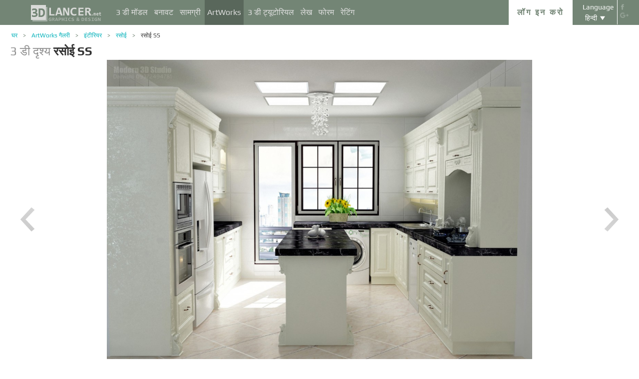

--- FILE ---
content_type: text/html; charset=UTF-8
request_url: http://3dlancer.net/hi/gallery/kitchen-ss-3170
body_size: 18391
content:
<!DOCTYPE html> <html xmlns="http://www.w3.org/1999/xhtml" prefix="og: http://ogp.me/ns#" itemscope itemtype="http://schema.org/" lang="hi"> <head> <!--[if IE]>
        <script src="http://html5shiv.googlecode.com/svn/trunk/html5.js"></script>
<![endif]--> <title>3 डी दृश्य रसोई SS | 3dlancer.net</title> <meta charset="utf-8"> <link rel="alternate" href="http://3dlancer.net/en/gallery/kitchen-ss-3170" hreflang="en" /> <link rel="alternate" href="http://3dlancer.net/ru/gallery/kukhnya-ss-3170" hreflang="ru" /> <link rel="alternate" href="http://3dlancer.net/uk/gallery/kukhnya-ss-3170" hreflang="uk" /> <link rel="alternate" href="http://3dlancer.net/es/gallery/cocina-ss-3170" hreflang="es" /> <link rel="alternate" href="http://3dlancer.net/de/gallery/kuche-ss-3170" hreflang="de" /> <link rel="alternate" href="http://3dlancer.net/fr/gallery/cuisine-ss-3170" hreflang="fr" /> <link rel="alternate" href="http://3dlancer.net/it/gallery/cucina-ss-3170" hreflang="it" /> <link rel="alternate" href="http://3dlancer.net/tr/gallery/mutfak-ss-3170" hreflang="tr" /> <link rel="alternate" href="http://3dlancer.net/pt/gallery/cozinha-ss-3170" hreflang="pt" /> <link rel="alternate" href="http://3dlancer.net/hi/gallery/kitchen-ss-3170" hreflang="hi" /> <link rel="canonical" href="http://3dlancer.net/hi/gallery/kitchen-ss-3170"/> <meta content="➦ रसोई SS ➦ रसोई➦ 3d max ➦ vray | ✅ 3dlancer.net" name="keywords"> <meta content="3 डी ग्राफिक्स के 3 डी रेंडर और विज़ुअलाइज़ेशन ➦ रसोई SS ➦ रसोई➦ 3d max ➦ vray | 3dlancer.net" name="description"> <meta name="google-site-verification" content="aSux871p5t5rB_l5aBUPPZ5js9UEhNNGBqnc4xujo1A" /> <meta name="google-site-verification" content="5UR7IJHDt2K-Auog9IGuXp9dLOacA8xTz30zyJ0BpxE" /> <meta name="google-site-verification" content="LNxDJCw1yXfOixHeF8FdtE38eIq4984W1dzHgHqCOjU" /> <meta name='yandex-verification' content='6286b977bc53db4e' /> <meta name="yandex-verification" content="6286b977bc53db4e" /> <meta name="alexaVerifyID" content="af-GYgGtj0hmdkG1UPPKRML6VNo" /> <meta name="p:domain_verify" content="78e86cb631c9446e2796130a83d1e528"/> <meta name="708a04e6acb6d010490bd8285c7b0ca0" content=""> <!--[if lte IE 7]>
        <link rel="stylesheet" href="css/main-ie7.css">
<![endif]--> <link type="text/css" title="screen style" rel="stylesheet" href="http://3dlancer.net/css/main.min.css?v20180801"/> <meta property="og:title" content="रसोई SS" /> <meta property="og:type" content="website" /> <meta property="og:url" content="http://3dlancer.net/hi/gallery/kitchen-ss-3170" /> <meta property="og:image" content="http://3dlancer.net/upload/galleries/170/3170/kitchen-ss-58936-xxl.jpg" /> <meta property="og:site_name" content="3dlancer.net" /> <meta property="og:description" content="" /> <meta property="fb:app_id" content="173642189505964" /> <link rel="icon" href="http://3dlancer.net/images/favicon.png?20160427" type="image/png" /> <link rel="shortcut icon" href="http://3dlancer.net/images/favicon.png?20160427" type="image/png" /> <link rel="apple-touch-icon" href="http://3dlancer.net/images/apple-touch-icon-76x76-precomposed.png"/> <link rel="apple-touch-icon" sizes="180x180" href="http://3dlancer.net/images/apple-touch-icon-180x180-precomposed.png"/> <link rel="apple-touch-icon-precomposed" sizes="180x180" href="http://3dlancer.net/images/apple-touch-icon-180x180-precomposed.png"/> <link rel="apple-touch-icon" sizes="152x152" href="http://3dlancer.net/images/apple-touch-icon-152x152-precomposed.png"/> <link rel="apple-touch-icon-precomposed" sizes="152x152" href="http://3dlancer.net/images/apple-touch-icon-152x152-precomposed.png"/> <link rel="apple-touch-icon" sizes="120x120" href="http://3dlancer.net/images/apple-touch-icon-120x120-precomposed.png"/> <link rel="apple-touch-icon-precomposed" sizes="120x120" href="http://3dlancer.net/images/apple-touch-icon-120x120-precomposed.png"/> <link rel="apple-touch-icon" sizes="76x76" href="http://3dlancer.net/images/apple-touch-icon-76x76-precomposed.png"/> <link rel="apple-touch-icon-precomposed" sizes="76x76" href="http://3dlancer.net/images/apple-touch-icon-76x76-precomposed.png"/> <!--[if lt IE 8]>
        <script src="http://ie7-js.googlecode.com/svn/version/2.1(beta4)/IE8.js"></script>
<![endif]--> <!--[if lte IE 8]>
        <div style=' clear: both; text-align:center; position: relative;'>
            <a href="http://windows.microsoft.com/en-US/internet-explorer/products/ie/home?ocid=ie6_countdown_bannercode">
                <img src="img/ie-ru.png" height="42" width="820" alt="You are using an outdated browser. For a faster, safer browsing experience, upgrade for free today." />
            </a>
        </div>
<![endif]--> <script>(function(w,d,s,l,i){w[l]=w[l]||[];w[l].push({'gtm.start':
    new Date().getTime(),event:'gtm.js'});var f=d.getElementsByTagName(s)[0],
    j=d.createElement(s),dl=l!='dataLayer'?'&l='+l:'';j.async=true;j.src=
    'https://www.googletagmanager.com/gtm.js?id='+i+dl;f.parentNode.insertBefore(j,f);
    })(window,document,'script','dataLayer','GTM-KTDTZP');</script> <script>
        window.onerror = function(msg,script,line,col,errorObj) {
            x = new XMLHttpRequest();
            console.log('E: '+msg+". line: "+line+". col: "+col);
            console.log(errorObj);
            b = 'msg=' + msg +
              '&script=' + script+':'+line+':'+col +
              '&url=' + '/hi/gallery/kitchen-ss-3170';
            x.open("POST", '/ajax/jsel', true);
            x.setRequestHeader('Content-Type', 'application/x-www-form-urlencoded')
            x.send(encodeURI(b));
        };
        var downloadsAvailable = 0;
        var downloadsAvailablePaid = 0;
        var languages = {"3":{"id":3,"short":"en","country":"US","long":"eng","full":"English","fullnative":"English"},"2":{"id":2,"short":"ru","country":"RU","long":"rus","full":"Russian","fullnative":"\u0420\u0443\u0441\u0441\u043a\u0438\u0439"},"4":{"id":4,"short":"uk","country":"UA","long":"ukr","full":"Ukrainian","fullnative":"\u0423\u043a\u0440\u0430\u0457\u043d\u0441\u044c\u043a\u0430"},"6":{"id":6,"short":"es","country":"ES","long":"spa","full":"Spanish","fullnative":"Espa\u00f1ol"},"5":{"id":5,"short":"de","country":"DE","long":"deu","full":"German","fullnative":"Deutsch"},"1":{"id":1,"short":"fr","country":"FR","long":"fra","full":"French","fullnative":"Fran\u00e7ais"},"7":{"id":7,"short":"it","long":"ita","full":"Italian","fullnative":"Italiano"},"8":{"id":8,"short":"tr","long":"tur","full":"Turkish","fullnative":"T\u00fcrk\u00e7e"},"9":{"id":9,"short":"pt","long":"por","full":"Portuguese","fullnative":"Portugu\u00eas"},"10":{"id":10,"short":"hi","long":"hin","full":"Hindi","fullnative":"\u0939\u093f\u0928\u094d\u0926\u0940"}};
        var lang = 'hi';
        var ln = 'hi';
        var lng = 'hin';
        var SERVER = "http://3dlancer.net/";
		var showMobile = 0;
		var userNotStatistical = 1;
        
        function issetProp(e){try{if(e.indexOf(".")>0){var t=e.split("."),n=t.shift();return n=window[n]||window.$.fn[n]||$[n],"undefined"==typeof n?!1:(t.every(function(e){return"object"!=typeof n||"undefined"==typeof n||null===n||!e in n?!1:void(n=n[e])}),!0)}return window[e]||window.$.fn[e]||$[e]}catch(o){}}function getScript(e,t,n,o,i,d,c){startTime=(new Date).getTime(),sTag=document.createElement("script"),"undefined"==typeof d&&(d=!0),sTag.async=!!d,sTag.src=e,sTag.type="text/javascript",document.getElementsByTagName("head")[0].appendChild(sTag),checkReady=function(e,t,n,o){if(issetProp(t))"undefined"==typeof o&&(o=t.indexOf("Loaded")>=0?0:100),window.setTimeout(function(){console.log(":"+e+" ("+o+")"),n&&n(),window.scriptsLoaded[e]=1;try{document.dispatchEvent(new CustomEvent("scrld"+e))}catch(t){var i=document.createEvent("CustomEvent");i.initCustomEvent("scrld"+e,!1,!1,{cmd:"blerg!"})}},o);else{if(currentTime=(new Date).getTime(),lim=2e4,currentTime-startTime>lim)return console.log(":"+e+" fails after "+lim/1e3+" sec"),window.onerror("not loaded: "+e+". after "+lim/1e3+" sec"),!window.scriptNotLoadedReported&&e.indexOf("checkads")<0&&(window.scriptNotLoadedReported=!0),void(i&&i());window.setTimeout(function(){checkReady(e,t,n,o)},20)}},checkReady(t,n,o,c)}function onScript(e,t,n){try{"undefined"==typeof n&&(n=!0),window.scriptsLoaded[e]?n?$(document).ready(function(){t()}):t():("undefined"==typeof UserAgentInfo||window.addEventListener||(UserAgentInfo.strBrowser=1),document.addEventListener?(console.log("addEventListener: "+e),document.addEventListener("scrld"+e,function(o){console.log("firing to listener: "+e),n?$(document).ready(function(){t(o)}):t(o)},!1)):document.attachEvent?(console.log("attachEvent: "+e),document.attachEvent("onscrld"+e,function(o){console.log("firing to listener: "+e),n?$(document).ready(function(){t(o)}):t(o)})):window.onerror("cant dispatch error"),window.scriptsLoaded[e]&&window.onerror(e+" loaded while setting listener"))}catch(o){window.onerror(o)}}window.scriptNotLoadedReported=!1,window.scriptsLoaded=[],getScript("/js/jquery-2.1.3.min.js","jquery","jQuery",function(){window.scriptsToLoad.forEach(function(e){getScript(e.src,e.name,e.check,e.callback,e.failure,!0,e.t)})},function(){getScript("/js/jquery-2.1.3.min.js","jquery","jQuery",function(){window.scriptsToLoad.forEach(function(e){getScript(e.src,e.name,e.check,e.callback,e.failure,!0,e.t)})})});
        
        !function(e){"use strict";var n=function(n,t,o){function i(e){return a.body?e():void setTimeout(function(){i(e)})}function r(){l.addEventListener&&l.removeEventListener("load",r),l.media=o||"all"}var d,a=e.document,l=a.createElement("link");if(t)d=t;else{var s=(a.body||a.getElementsByTagName("head")[0]).childNodes;d=s[s.length-1]}var f=a.styleSheets;l.rel="stylesheet",l.href=n,l.media="only x",i(function(){d.parentNode.insertBefore(l,t?d:d.nextSibling)});var u=function(e){for(var n=l.href,t=f.length;t--;)if(f[t].href===n)return e();setTimeout(function(){u(e)})};return l.addEventListener&&l.addEventListener("load",r),l.onloadcssdefined=u,u(r),l};"undefined"!=typeof exports?exports.loadCSS=n:e.loadCSS=n}("undefined"!=typeof global?global:this);

        onScript('jquery',function() {
            //loadCSS('http://3dlancer.net/css/main.min.css?v2016005231');
                        loadCSS('http://3dlancer.net/js/qtip/jquery.qtip.min.css');
                    });

        window.scriptsToLoad = [
            
            {name:'lazyload',check:'lazyloadLoaded',src:'http://3dlancer.net/js/lazyload/jquery.lazyload.min.js?20160706',
                callback : function() {
                                        window.lazyloadd = function(s) {
                        sl = 'img.lazyload';
                        if (s) sl = s+' '+sl;
                        $(sl).addClass('loaded').lazyload({effect:"fadeIn",skip_invisible:true,threshold:500});
                    };
                    lazyloadd();
                }
            }
            ,{name:'frontend',check:'frontendLoaded',src:'http://3dlancer.net/js/frontend.min.js?v20171006'}
            ,{name:'autolinker',check:'Autolinker',src:'http://3dlancer.net/js/Autolinker.js-master/dist/Autolinker.min.js',
                callback : function() {
                    $(document).ready(function(){autolink();});
                }
            }
                        ,{name:'qtip',check:'qtip',src:'http://3dlancer.net/js/qtip/jquery.qtip.min.js'}
                                                ,{name:'comments',check:'Comment',src:'http://3dlancer.net/js/comments.min.js?v20171006_2'}
                                    ,{name:'redactor',check:'CKEDITOR',src:'http://3dlancer.net/js/ckeditor/ckeditor.js?v20170712',t:500}
                                                            ,{name:'rangeslider',check:'rangeslider',src:'http://3dlancer.net/js/rangeslider/rangeslider.min.js?20160705'}
                                                            
            ,{name:'checkads',check:'adsPossible',src:'http://3dlancer.net/js/showads.js'}
        ];
        
            </script> <script type="application/ld+json">{"@context":"http://schema.org","@type":"BreadcrumbList","itemListElement":[{"@type":"ListItem","position":1,"item":{"@id":"3dlancer.net","name":"3dlancer.net"}},{"@type":"ListItem","position":2,"item":{"@id":"http://3dlancer.net/hi/gallery","name":"ArtWorks गैलरी"}},{"@type":"ListItem","position":3,"item":{"@id":"http://3dlancer.net/hi/gallery/interiors","name":"इंटीरियर"}},{"@type":"ListItem","position":4,"item":{"@id":"http://3dlancer.net/hi/gallery/interiors/kitchens","name":"रसोई"}},{"@type":"ListItem","position":5,"item":{"@id":"http://3dlancer.net/hi/gallery/kitchen-ss-3170","name":"रसोई SS"}}]}</script> </head> <body > <noscript><iframe src="https://www.googletagmanager.com/ns.html?id=GTM-KTDTZP" height="0" width="0" style="display:none;visibility:hidden"></iframe></noscript> <noscript> <div class="red" style="text-align:center;font-size:40px;padding:20px;background-color:#333;">The site requires JavaScript enabled to run correctly!</div> </noscript> <div id="main_wrapper" class="logo-small"> <!---Header--> <header > <div class="nav_block"> <div class="mainWrap"> <a class="logo" href="http://3dlancer.net/hi" style="position: absolute; display: inline-block; left: 40px;"> <img src="http://3dlancer.net/images/logo_small3.png" alt="3dlancer.net" /> </a> <nav style="padding-left: 205px;"> <ul> <li class=""> <a  href="/hi/models" class="" >3 डी मॉडल</a> <ul> <li> <a href="/hi/models" class="" >सभी 3 डी मॉडल</a> </li> <li> <a href="/hi/freemodels" class="" >नि: शुल्क 3D मॉडल</a> </li> <li> <a href="/hi/paidmodels" class="" >सशुल्क 3 डी मॉडल</a> </li> <li> <a href="/hi/producermodels" class="" >निर्माता की</a> </li> <li> <a rel="nofollow" href="/hi/models/favourite" class="" onclick="window.Frontend.offerLogIn();return false;" >★ मेरा पसंदीदा</a> </li> <li> <a rel="nofollow" href="/hi/profile/models" class="" onclick="window.Frontend.offerLogIn();return false;" >मेरे 3 डी मॉडल</a> </li> <li> <a rel="nofollow" onclick="window.Frontend.offerLogIn();return false;" >डाउनलोड खरीद</a> </li> <li> <a rel="nofollow" href="/hi/models/add" class="_an_btn_addmodel_head" onclick="window.Frontend.offerLogIn();return false;" >+ एक 3D मॉडल जोड़ें</a> </li> </ul> </li> <li class=""> <a  href="/hi/textures" class="" >बनावट</a> <ul> <li> <a href="/hi/freetextures" class="" >निःशुल्क</a> </li> <li> <a href="/hi/paidtextures" class="" >भुगतान किया जाना है</a> </li> <li> <a href="/hi/producertextures" class="" >निर्माता की</a> </li> <li> <a rel="nofollow" href="/hi/textures/favourite" class="" onclick="window.Frontend.offerLogIn();return false;" >★ मेरा पसंदीदा</a> </li> <li> <a rel="nofollow" href="/hi/profile/textures" class="" onclick="window.Frontend.offerLogIn();return false;" >मेरा बनावट</a> </li> <li> <a rel="nofollow" href="/hi/textures/add" class="_an_btn_addtexture_head" onclick="window.Frontend.offerLogIn();return false;" >+ एक बनावट जोड़ें</a> </li> </ul> </li> <li class=""> <a  href="/hi/materials" class="" >सामग्री</a> <ul> <li> <a rel="nofollow" href="/hi/profile/materials" class="" onclick="window.Frontend.offerLogIn();return false;" >मेरी सामग्री</a> </li> <li> <a rel="nofollow" href="/hi/materials/add" class="_an_btn_addmaterial_head" onclick="window.Frontend.offerLogIn();return false;" >+&nbsp;एक सामग्री जोड़ें</a> </li> </ul> </li> <li class="active"> <a  href="/hi/gallery" class="" >ArtWorks</a> <ul> <li> <a href="/hi/gallery" class="" >सभी 3D विज़ुअलाइज़ेशन</a> </li> <li> <a href="http://3dlancer.net/hi/gallery/interiors" class="">&cir;&nbsp;इंटीरियर</a> </li> <li> <a href="http://3dlancer.net/hi/gallery/exteriors" class="">&cir;&nbsp;बाहरी</a> </li> <li> <a href="http://3dlancer.net/hi/gallery/personages" class="">&cir;&nbsp;Personages</a> </li> <li> <a href="http://3dlancer.net/hi/gallery/transport" class="">&cir;&nbsp;परिवहन</a> </li> <li> <a href="http://3dlancer.net/hi/gallery/3d-worlds" class="">&cir;&nbsp;3 डी दुनिया</a> </li> <li> <a href="http://3dlancer.net/hi/gallery/other" class="">&cir;&nbsp;अन्य</a> </li> <li> <a  href="/hi/gallery/bestworks" class="" >सर्वश्रेष्ठ कलावर्क्स</a> </li> <li> <a rel="nofollow" href="/hi/gallery/favourite" class="" onclick="window.Frontend.offerLogIn();return false;" >★ मेरा पसंदीदा</a> </li> <li> <a rel="nofollow" href="/hi/gallery/add" class="_an_btn_addartwork_head" onclick="window.Frontend.offerLogIn();return false;" >+ एक कलाकृति जोड़ने</a> </li> </ul> </li> <li class=""> <a  href="/hi/lessons" class="" >3 डी ट्यूटोरियल</a> <ul> <li> <a href="http://3dlancer.net/hi/lessons/3d-max" class="">&cir;&nbsp;3d Max</a> </li> <li> <a href="http://3dlancer.net/hi/lessons/v-ray" class="">&cir;&nbsp;V-Ray</a> </li> <li> <a href="http://3dlancer.net/hi/lessons/photoshop" class="">&cir;&nbsp;Photoshop</a> </li> <li> <a  rel="nofollow" href="/hi/lessons/add" class="_an_btn_addlesson_head" onclick="window.Frontend.offerLogIn();return false;" >&plus; एक ट्यूटोरियल जोड़ना</a> </li> </ul> </li> <li class=""> <a  href="/hi/articles" class="" >लेख</a> <ul> <li> <a rel="nofollow" href="/hi/articles/add" class="_an_btn_addarticle_head" onclick="window.Frontend.offerLogIn();return false;" >&plus; एक लेख जोड़ें</a> </li> </ul> </li> <li class=""> <a  href="/hi/forum" class="" >फोरम</a> <ul> <li> <a href="http://3dlancer.net/hi/forum/3d-max" class="">&cir;&nbsp;3d max</a> </li> <li> <a href="http://3dlancer.net/hi/forum/cinema-4d" class="">&cir;&nbsp;Cinema 4d</a> </li> <li> <a href="http://3dlancer.net/hi/forum/blender" class="">&cir;&nbsp;Blender</a> </li> <li> <a href="http://3dlancer.net/hi/forum/freelance" class="">&cir;&nbsp;फ्रीलान्स</a> </li> <li> <a href="http://3dlancer.net/hi/forum/help-me-find" class="">&cir;&nbsp;मुझे खोज मदद</a> </li> <li> <a href="http://3dlancer.net/hi/forum/hardware-and-equipment" class="">&cir;&nbsp;हार्डवेयर और उपकरण</a> </li> <li> <a href="http://3dlancer.net/hi/forum/community" class="">&cir;&nbsp;समुदाय</a> </li> <li> <a  rel="nofollow" href="/hi/forum/add" class="_an_btn_addforum_head" onclick="window.Frontend.offerLogIn();return false;" >&plus; एक पोस्ट जोड़ें</a> </li> </ul> </li> <li class=""> <a  href="/hi/rating" class="" >रेटिंग</a> <ul> <li> <a href="http://3dlancer.net/en/help/about-users-rating" class="" >अंक अर्जित करने के लिए कैसे</a> </li> </ul> </li> </ul> </nav> <div class="profile_block"> <div class="fr socicons" style="height: 100%;"> <a style="margin-top: 7px;" target="_blank" rel="nofollow" title="facebook" href="http://www.facebook.com/3dlancer.net"><img src="http://3dlancer.net/images/socicon_white_f.png" alt="facebook" /></a> <a target="_blank" rel="nofollow" title="google+" href="https://plus.google.com/u/0/b/104990546295897927160/104990546295897927160/posts"><img src="http://3dlancer.net/images/socicon_white_g.png" alt="google plus" /></a> </div> <div class="fr" style="margin-left: 5px;"> <div class="white" style="margin: 8px 0 2px;text-align: center;">Language</div> <div class="langs"> <span style="">हिन्दी</span> <ul style="background-color: #738575; color:#fff;"> <li><a href="http://3dlancer.net/en/gallery/kitchen-ss-3170">English</a></li> <li><a href="http://3dlancer.net/ru/gallery/kukhnya-ss-3170">Русский</a></li> <li><a href="http://3dlancer.net/uk/gallery/kukhnya-ss-3170">Українська</a></li> <li><a href="http://3dlancer.net/es/gallery/cocina-ss-3170">Español</a></li> <li><a href="http://3dlancer.net/de/gallery/kuche-ss-3170">Deutsch</a></li> <li><a href="http://3dlancer.net/fr/gallery/cuisine-ss-3170">Français</a></li> <li><a href="http://3dlancer.net/it/gallery/cucina-ss-3170">Italiano</a></li> <li><a href="http://3dlancer.net/tr/gallery/mutfak-ss-3170">Türkçe</a></li> <li><a href="http://3dlancer.net/pt/gallery/cozinha-ss-3170">Português</a></li> </ul> </div> </div> <div id="header_entry" class="entry mrt_big"> <a href="http://3dlancer.net/hi/auth" class="button">लॉग इन करो</a> <div class="container" > <div class="container_content"> <div class="registration"> <div style="color: rgb(123, 187, 0); margin: 0px 0px 25px 30px; font-size: 24px;">3D-ग्राफिक्स - साइट में आपका स्वागत है 3dlancer.net!</div> <div class="content_registr"> <a rel="nofollow" href="http://3dlancer.net/hi/registration" class="form_button _an_btn_reg_head">पंजीकरण</a> <form id="formreg" action="http://3dlancer.net/hi/auth" method="post" class="_an_frm_log_head"> <div class="input_block"> <input class="fl" type="text" name="email" placeholder="Email" required onkeyup="if(event.which==13)document.getElementById('formreg').submit();"/> <input class="fr" type="password" name="password" placeholder="Password" required onkeyup="if(event.which==13)document.getElementById('formreg').submit();"/> <div class="clear"></div> </div> <a rel="nofollow" class="form_button _an_btn_log_head" onclick="if (document.getElementById('formreg').checkValidity()) document.getElementById('formreg').submit();">लॉग इन करो</a> <div class="social_icon"> <div style="color: rgb(123, 187, 0); font-size: 20px;">रजिस्टर या सामाजिक नेटवर्क के माध्यम से लॉग इन करें</div> <ul> <li> <a rel="nofollow" href="http://3dlancer.net/hi/auth/vkontakte" class="_an_btn_log_head_soc_vk"> <img src="http://3dlancer.net/images/soc_vk_big.png" width="115" height="115" alt=""/> </a> </li> <li> <a rel="nofollow" href="http://3dlancer.net/hi/auth/google" class="_an_btn_log_head_soc_gg"> <img src="http://3dlancer.net/images/soc_g_big.png" width="115" height="115" alt=""/> </a> </li> <li> <a rel="nofollow" href="http://3dlancer.net/hi/auth/facebook" class="_an_btn_log_head_soc_fb"> <img src="http://3dlancer.net/images/soc_f_big.png" width="115" height="115" alt=""/> </a> </li> </ul> </div> </form> </div> <div class="info_form"> <div style="font-size: 20px;"><a rel="nofollow" href="http://3dlancer.net/hi/forgetpass">अपना पासवर्ड भूल गए?</a></div> <div class="non_mail"><a rel="nofollow" class="_an_btn_nomail" href="http://3dlancer.net/hi/confirmemail">एक ई-मेल पुष्टिकरण पत्र प्राप्त नहीं किया?</a></div> <div class="mail_info"> <p>हमसे संपर्क करें:</p> <!--email_off--> <a href="mailto:info@3dlancer.net">info@3dlancer.net</a> <!--/email_off--> </div> <div class="info_site"> <a href="http://3dlancer.net/hi/help" class="big_link">मदद</a> <a href="http://3dlancer.net/hi/help/" class="big_link">के बारे में</a> </div> </div> </div> </div> </div> </div> <script>   
		
        onScript('jquery', function() {
            $('.entry input').focus(function() {
                var $input = $(this);
                $input.blur(function() {
                    $input.closest('.container').css('visibility','').css('opacity','');
                    $('.entry a.button').removeClass('entry_hover');
                    $('.entry a.button').css('height', '');
                });
                $input.closest('.container').css('visibility','visible').css('opacity',1);
                $('.entry a.button').addClass('entry_hover');

            });
            $('.entry').mouseleave(function() {
                if($('.entry input').is(':focus')) {
                   $('.entry a.button').css('height', '58px');  
                }
                else {
                    $('.entry a.button').css('height', ''); 
                }
            }).mouseenter(function() {
                $('.entry a.button').css('height', '');
            });
        });

    </script> <div class="clear"></div> </div> </div> <div class="clear"></div> </div> <div class="mainWrap"> </div> </header> <!---/Header--> <!---Main Content--> <section class="mainContent" id="content"> <div class="mainWrap"><div class="content_page pGalleryItem" itemscope itemtype="http://schema.org/VisualArtwork"> <meta itemprop="artform" content="3 डी दृश्य" /> <meta itemprop="artMedium" content="Digital" /> <link itemprop="image" content="http://3dlancer.net/upload/galleries/170/3170/kitchen-ss-58936-xxl.jpg" /> <div class="crumbs_block"> <ul class="crumbs fl"> <li><a href="http://3dlancer.net/hi" class="">घर</a></li> <li><a href="http://3dlancer.net/hi/gallery" class="">ArtWorks गैलरी</a></li> <li><a href="http://3dlancer.net/hi/gallery/interiors" class="">इंटीरियर</a></li> <li><a href="http://3dlancer.net/hi/gallery/interiors/kitchens" class="">रसोई</a></li> <li><a href="http://3dlancer.net/hi/gallery/kitchen-ss-3170" class="black">रसोई SS</a></li> </ul> <div class="clear"></div> </div> <h1 class="" style="font-size:24px;" itemprop="name"><span style="color:#8F8F8F;">3 डी दृश्य</span> <strong itemprop="alternateName">रसोई SS</strong> </h1> <div class=" clear_small"></div> <div id="gv-block-3170" class="gv-block gv-block-gallery"> <div id="gv-main-view-3170" class="gv-main-view" style="height:-79px;"> <img  id="gv-view-3170" src="http://3dlancer.net/upload/galleries/170/3170/kitchen-ss-58936-xxl.jpg" title="रसोई SS" alt="रसोई SS 3d max vray में प्रस्तुत छवि" /> </div> <div class="gv-previews" > <div class="gv-previews-container"> <img 
                    src="http://3dlancer.net/upload/galleries/170/3170/kitchen-ss-58936-xxs.jpg" data-gv-src-nor="http://3dlancer.net/upload/galleries/170/3170/kitchen-ss-58936-xxl.jpg" data-gv-src-ful="http://3dlancer.net/upload/galleries/170/3170/kitchen-ss-58936-copy.jpg" title="रसोई SS" alt="रसोई SS 3d max vray में प्रस्तुत छवि" onclick="getElementById('gv-view-3170').src = this.getAttribute('data-gv-src-nor');" /> <img src="http://3dlancer.net/upload/galleries/170/3170/kitchen-ss-58937-xxs.jpg" data-gv-src-nor="http://3dlancer.net/upload/galleries/170/3170/kitchen-ss-58937-xxl.jpg" data-gv-src-ful="http://3dlancer.net/upload/galleries/170/3170/kitchen-ss-58937-copy.jpg" title="रसोई SS" alt="रसोई SS 3d max vray में प्रस्तुत छवि" onclick="getElementById('gv-view-3170').src = this.getAttribute('data-gv-src-nor');" /> <img src="http://3dlancer.net/upload/galleries/170/3170/kitchen-ss-58938-xxs.jpg" data-gv-src-nor="http://3dlancer.net/upload/galleries/170/3170/kitchen-ss-58938-xxl.jpg" data-gv-src-ful="http://3dlancer.net/upload/galleries/170/3170/kitchen-ss-58938-copy.jpg" title="रसोई SS" alt="रसोई SS 3d max vray में प्रस्तुत छवि" onclick="getElementById('gv-view-3170').src = this.getAttribute('data-gv-src-nor');" /> <img src="http://3dlancer.net/upload/galleries/170/3170/kitchen-ss-58939-xxs.jpg" data-gv-src-nor="http://3dlancer.net/upload/galleries/170/3170/kitchen-ss-58939-xxl.jpg" data-gv-src-ful="http://3dlancer.net/upload/galleries/170/3170/kitchen-ss-58939-copy.jpg" title="रसोई SS" alt="रसोई SS 3d max vray में प्रस्तुत छवि" onclick="getElementById('gv-view-3170').src = this.getAttribute('data-gv-src-nor');" /> </div> </div> </div> <script>
        onScript('frontend',function() {
            GalleryViewer1 = new GalleryViewer('gv-block-3170');
        });
    </script> <div class=" clear_medium"></div> <div class="fl" style="width:930px;"> <a href="http://3dlancer.net/hi/gallery" class="fl button-tocatalog" style="padding:0 10px;" title="कैटलॉग बनाने के लिए">कैटलॉग बनाने के लिए<span class="pictogram"></span></a> <span class="fl buttonset"> <a 
        class="button-prev " href="http://3dlancer.net/hi/gallery/home-3173" title='पिछले गैलरी "घर" ' > <span class="pictogram"></span> </a> <a 
        class="button-next " href="http://3dlancer.net/hi/gallery/forest-room-3168" title='अगले गैलरी "वन रूम" ' > <span class="pictogram"></span> </a> </span> <div class="marksset fr" onclick="event.stopPropagation();"> <div 
        id="share_gallery_3170" class="fl button-marks-share" > <span class="pictogram"></span> <div class="button-marks-share-menu"> <span style="width: 39px; border: 1px solid #fff; height: 1px; display: inline-block; position: absolute; left: 0px; top: -1px;"></span> <div class="fb-like" data-href="/hi/gallery/kitchen-ss-3170" data-layout="button_count" data-action="like" data-show-faces="false" data-share="true"></div> <div class="clear_big"></div> <div id="vk-share-button"></div> <script>
                    onScript('vkshare',function() {
                        $('#vk-share-button').html(VK.Share.button({image:'http://3dlancer.net/upload/galleries/170/3170/kitchen-ss-58936-xxl.jpg'}, {type: 'round', text: 'Опубликовать'})); 
                    });
                </script> <div class="clear"></div> </div> </div> <a itemprop="interactionStatistic" itemscope itemtype="http://schema.org/InteractionCounter" title="टिप्पणियाँ" id="comment_gallery_3170" class="fl mrl_small button-marks-comments hoverable" href="#commentset_gallery_3170" > <link itemprop="interactionType" href="http://schema.org/CommentAction" /> <span class="pictogram"></span> <div class="count" itemprop="userInteractionCount" content="5">5</div> </a> <div itemprop="interactionStatistic" itemscope itemtype="http://schema.org/InteractionCounter" title="विचारों" id="view_gallery_3170" class="fl mrl_small button-marks-views" > <link itemprop="interactionType" href="http://schema.org/ViewAction" /> <span class="pictogram"></span> <div class="count" itemprop="userInteractionCount" content="13512">13512</div> </div> <div itemprop="interactionStatistic" itemscope itemtype="http://schema.org/InteractionCounter" data-item-id = "3170" data-item-curtype = "gallery" title="इस तरह" id="like_gallery_3170" class="fl mrl_small button-marks-likes  hoverable" onclick="window.Frontend.offerLogIn();" > <link itemprop="interactionType" href="http://schema.org/LikeAction" /> <span class="pictogram"></span> <div class="count" itemprop="userInteractionCount" content="10">10</div> </div> <div itemprop="interactionStatistic" itemscope itemtype="http://schema.org/InteractionCounter" title="पसंदीदा में जोड़ें" id="favour_gallery_3170" class="fl mrl_small button-marks-favourites  hoverable" onclick="window.Frontend.offerLogIn();" > <link itemprop="interactionType" href="http://schema.org/BookmarkAction" /> <span class="pictogram"></span> <div class="count" itemprop="userInteractionCount" content="0">0</div> </div> </div> <a class="fr mrt button-vieworiginal" style="padding:0 10px;" onclick="viewOriginal();return false;">दृश्य मूल</a> <div class="clear_small"></div> </div> <div class="fr"> <div class="text_center advertisement"> <script async src="//pagead2.googlesyndication.com/pagead/js/adsbygoogle.js"></script> <ins class="adsbygoogle" style="display:inline-block;width:300px;height:600px" data-ad-client="ca-pub-3109232575812668" data-ad-slot="5907333124"> </ins> <script>
            /*
            (adsbygoogle = window.adsbygoogle || []).push({});
            */
        </script> </div> </div> <div class="table" style="width:930px;"> <div class="table-cell" style="width:354px;min-height:5px;"> <div class="message_user "> <p style="color:#000;">लेखक:</p> <div class="clear_medium"></div> <div 
                            itemprop="author" itemscope itemtype="http://schema.org/Person" > <a class="fl user-image" href="http://3dlancer.net/profile/u59005"> <img itemprop="image" src="http://3dlancer.net/upload/avatars/5/59005/ava59005_s.jpg?1661504872" alt="" /> <span class="badge-user-online off line mobile" title="1045 दिनों के लिए ऑफ़लाइन"></span> <span class="badge-user-flag "> <img title="Iran" alt="Iran" class="lazyload" data-original="http://3dlancer.net/images/flags/flags-iso/flat/16/IR.png" src="[data-uri]" /> <noscript> <img title="Iran" alt="Iran" src="http://3dlancer.net/images/flags/flags-iso/flat/16/IR.png" /> </noscript> </span> </a> <div class="info_message_user"> <div class="name_user_message" itemprop="name"><a  itemprop="url" href="http://3dlancer.net/profile/u59005">mohamaddarvishi</a></div> <div class="star_block"> <div class="user_stars fl"> <span class="star fr " style=""> <img src="http://3dlancer.net/images/0.gif" width="18" height="18" alt="&starf;" /> </span> <span class="star fr " style=""> <img src="http://3dlancer.net/images/0.gif" width="18" height="18" alt="&starf;" /> </span> <span class="star_red_h_v fr " style=""> <img src="http://3dlancer.net/images/0.gif" width="18" height="18" alt="&starf;" /> </span> <span class="star_red fr " style=""> <img src="http://3dlancer.net/images/0.gif" width="18" height="18" alt="&starf;" /> </span> <span class="star_red fr " style=""> <img src="http://3dlancer.net/images/0.gif" width="18" height="18" alt="&starf;" /> </span> <div class="clear"></div> </div> </div> <div class="rank">रैंक:<span>7&thinsp;750</span></div> <div class="clear"></div> </div> </div> <div class="clear"></div> </div> <div class="clear_small"></div> <div style="background-color:#f2f6f7;border-radius:5px;padding-top:9px;"> <p class="header mrl">3D-कार्य विनिर्देश:</p> <div class="clear"></div> <table id="characteristics"> <tr> <td>3D-संपादक</td> <td class="right_text">3d max</td> </tr> <tr> <td>रेंडरर</td> <td class="right_text">vray</td> </tr> <tr> <td>समय पर काम खर्च</td> <td class="right_text">&mdash;</td> </tr> <tr> <td>समय रेंडर पर खर्च</td> <td class="right_text">&mdash;</td> </tr> <tr> <td>बहुभुज</td> <td class="right_text">&mdash;</td> </tr> <tr> <td>प्रकाशन दिनांक</td> <td class="right_text"> <time datetime="2015-07-20T16:01:18+03:00">2015.07.20 16:01</time> <meta itemprop="datePublished" content="2015-07-20T16:01:18+03:00"> </td> </tr> </table> </div> </div> <div class="table-cell" style="width:10px;"></div> <div class="table-cell info_gallery"> <div class="clear"></div> </div> </div> <div class="fl mtp_small"> <div class="clear_small"></div> <a class="vlarge gray" href="http://3dlancer.net/profile/u59005/gallery">अन्य 3 डी Visualisations लेखक है</a> <div class="clear_small"></div> <div class="catalog-galleries authorsothers"> <a class="catalog-item" href="http://3dlancer.net/hi/gallery/kitchen-2182" title="रसोई"> <div class="catalog-item-img" style="position:relative;"> <img class="lazyload" data-original="http://3dlancer.net/upload/galleries/182/2182/kitchen-52666-m.jpg" src="[data-uri]" alt="रसोई" /> <noscript><img src="http://3dlancer.net/upload/galleries/182/2182/kitchen-52666-m.jpg" alt="रसोई" /></noscript> <span class="gray" style="position:absolute;bottom:0;right:0;display:inline-block;background-color: #fff;padding: 1px 1px 1px 3px;"> <span > <img class="lazyload" style="height:12px;width:14px;vertical-align: bottom;" data-original="http://3dlancer.net/images/feed_comments.png" src="[data-uri]" alt="टिप्पणियाँ" /> <noscript><img style="height:12px;width:14px;vertical-align: bottom;" src="http://3dlancer.net/images/feed_comments.png" alt="टिप्पणियाँ" /></noscript>
                        &thinsp;0
                    </span> <span class="mrl_small"> <img class="lazyload" style="height:12px;width:14px;vertical-align: bottom;" data-original="http://3dlancer.net/images/feed_likes.png" src="[data-uri]" alt="पसंद" /> <noscript><img style="height:12px;width:14px;vertical-align: bottom;" src="http://3dlancer.net/images/feed_likes.png" alt="पसंद" /></noscript>
                        &thinsp;6
                    </span> </span> </div> </a> <a class="catalog-item" href="http://3dlancer.net/hi/gallery/real-estate-2248" title="रियल एस्टेट"> <div class="catalog-item-img" style="position:relative;"> <img class="lazyload" data-original="http://3dlancer.net/upload/galleries/248/2248/real-estate-53051-m.jpg" src="[data-uri]" alt="रियल एस्टेट" /> <noscript><img src="http://3dlancer.net/upload/galleries/248/2248/real-estate-53051-m.jpg" alt="रियल एस्टेट" /></noscript> <span class="gray" style="position:absolute;bottom:0;right:0;display:inline-block;background-color: #fff;padding: 1px 1px 1px 3px;"> <span > <img class="lazyload" style="height:12px;width:14px;vertical-align: bottom;" data-original="http://3dlancer.net/images/feed_comments.png" src="[data-uri]" alt="टिप्पणियाँ" /> <noscript><img style="height:12px;width:14px;vertical-align: bottom;" src="http://3dlancer.net/images/feed_comments.png" alt="टिप्पणियाँ" /></noscript>
                        &thinsp;2
                    </span> <span class="mrl_small"> <img class="lazyload" style="height:12px;width:14px;vertical-align: bottom;" data-original="http://3dlancer.net/images/feed_likes.png" src="[data-uri]" alt="पसंद" /> <noscript><img style="height:12px;width:14px;vertical-align: bottom;" src="http://3dlancer.net/images/feed_likes.png" alt="पसंद" /></noscript>
                        &thinsp;13
                    </span> </span> </div> </a> <a class="catalog-item" href="http://3dlancer.net/hi/gallery/wc-3780" title="W.C."> <div class="catalog-item-img" style="position:relative;"> <img class="lazyload" data-original="http://3dlancer.net/upload/galleries/780/3780/wc-64876-m.jpg" src="[data-uri]" alt="W.C." /> <noscript><img src="http://3dlancer.net/upload/galleries/780/3780/wc-64876-m.jpg" alt="W.C." /></noscript> <span class="gray" style="position:absolute;bottom:0;right:0;display:inline-block;background-color: #fff;padding: 1px 1px 1px 3px;"> <span > <img class="lazyload" style="height:12px;width:14px;vertical-align: bottom;" data-original="http://3dlancer.net/images/feed_comments.png" src="[data-uri]" alt="टिप्पणियाँ" /> <noscript><img style="height:12px;width:14px;vertical-align: bottom;" src="http://3dlancer.net/images/feed_comments.png" alt="टिप्पणियाँ" /></noscript>
                        &thinsp;0
                    </span> <span class="mrl_small"> <img class="lazyload" style="height:12px;width:14px;vertical-align: bottom;" data-original="http://3dlancer.net/images/feed_likes.png" src="[data-uri]" alt="पसंद" /> <noscript><img style="height:12px;width:14px;vertical-align: bottom;" src="http://3dlancer.net/images/feed_likes.png" alt="पसंद" /></noscript>
                        &thinsp;10
                    </span> </span> </div> </a> <a class="catalog-item" href="http://3dlancer.net/hi/gallery/kitchen-ir-4524" title="रसोई IR"> <div class="catalog-item-img" style="position:relative;"> <img class="lazyload" data-original="http://3dlancer.net/upload/galleries/524/4524/kitchen-ir-74751-m.jpg" src="[data-uri]" alt="रसोई IR" /> <noscript><img src="http://3dlancer.net/upload/galleries/524/4524/kitchen-ir-74751-m.jpg" alt="रसोई IR" /></noscript> <span class="gray" style="position:absolute;bottom:0;right:0;display:inline-block;background-color: #fff;padding: 1px 1px 1px 3px;"> <span > <img class="lazyload" style="height:12px;width:14px;vertical-align: bottom;" data-original="http://3dlancer.net/images/feed_comments.png" src="[data-uri]" alt="टिप्पणियाँ" /> <noscript><img style="height:12px;width:14px;vertical-align: bottom;" src="http://3dlancer.net/images/feed_comments.png" alt="टिप्पणियाँ" /></noscript>
                        &thinsp;0
                    </span> <span class="mrl_small"> <img class="lazyload" style="height:12px;width:14px;vertical-align: bottom;" data-original="http://3dlancer.net/images/feed_likes.png" src="[data-uri]" alt="पसंद" /> <noscript><img style="height:12px;width:14px;vertical-align: bottom;" src="http://3dlancer.net/images/feed_likes.png" alt="पसंद" /></noscript>
                        &thinsp;7
                    </span> </span> </div> </a> </div> </div> <div class="clear"></div> <div class="text_center"> <div 
        id="commentset_gallery_3170" data-commentset-curtype="gallery" data-commentset-itemid="3170" class="commentset" style="display: inline-block;" data-commentset-order="desc" data-commentset-hierarchy="1" > <div class="commentset-toolbar"> <span class="fl xlarge">टिप्पणियाँ:
                <span id="commentset_gallery_3170_count" itemprop="commentCount" >5</span> </span> <div class="clear"></div> </div> <div 
                    data-comment-parentid="0" data-comment-level="0" style="margin-left:0px;" class="comment-item comment-new " > <div class="top"> <a class="fl name " ></a> <span class="mrl date tech"><time datetime="2026-01-20T13:12:18+02:00">आज 13:12</time></span> <div class="clear"></div> </div> <div class="table" style="width:100%;"> <div class="table-cell" style="width:75px;" > <a class="avatar " style="width:75px;" > <img src="http://3dlancer.net/images/avatarka.png" alt="" /> </a> </div> <div class="table-cell" style="width:20px;"></div> <div class="table-cell comment-wrap"> <div 
                    id="comment_content__" class="comment-content redactortext toautolink" > <form method="post" name="form1" action="/hi/gallery/kitchen-ss-3170" id="form1" enctype="multipart/form-data" style="min-width:600px;width:100%;"> <textarea id="commentset_gallery_3170_newcomment_0" data-ckeditor-toolbar="Comment" class="redactor" name="content" placeholder="एक टिप्पणी छोड़ दो..."></textarea> </form> </div> <div class="clear_small"></div> <div class="bottom"> <a class="fl green vlarge" onclick="window.Frontend.offerLogIn();">
                            भेजें
                        </a> <div class="clear"></div> </div> </div> </div> <div class="clear"></div> </div> <div 
                    itemprop="comment" itemscope itemtype="http://schema.org/Comment" id="comment_7910" data-comment-id="7910" data-comment-parentid="0" data-comment-userid="85847" data-comment-level="0" style="margin-left:0px;" class="comment-item " > <div class="top"> <a class="fl name " href="http://3dlancer.net/MNM">maxx_trump</a> <span class="mrl date tech"><time datetime="2015-07-20T22:23:44+03:00">2015.07.20 22:23</time></span> <meta itemprop="dateCreated" content="2015-07-20T22:23:44+03:00"> <div class="clear"></div> </div> <div class="table" style="width:100%;"> <div class="table-cell" style="width:75px;" itemprop="author" itemscope itemtype="http://schema.org/Person"> <meta itemprop="name" content="maxx_trump" /> <link itemprop="url" content="http://3dlancer.net/MNM" /> <a class="avatar " style="width:75px;" href="http://3dlancer.net/MNM"> <img itemprop="image" src="http://3dlancer.net/upload/avatars/847/85847/ava85847_s.jpg?1661504912" alt="" /> <span class="badge-user-online off line " title="2623 दिनों के लिए ऑफ़लाइन"></span> <span class="badge-user-flag "> <img title="Moldova" alt="Moldova" class="lazyload" data-original="http://3dlancer.net/images/flags/flags-iso/flat/16/MD.png" src="[data-uri]" /> <noscript> <img title="Moldova" alt="Moldova" src="http://3dlancer.net/images/flags/flags-iso/flat/16/MD.png" /> </noscript> </span> </a> </div> <div class="table-cell" style="width:20px;"></div> <div class="table-cell comment-wrap"> <div 
                    id="comment_content_comments_7910" class="comment-content redactortext toautolink" itemprop="text" >
                                            आपका स्वागत है)) मुझे एक केतली के साथ गैस स्टोव के प्रभाव पसंद आया !!! शायद शेयर मॉडल?
                                    </div> <div style="display:inline-block;"> <div id="comment_content_comments_7910_original" class="original">
                                You're welcome))
I liked the effect of a gas stove with a kettle !!!
Maybe share model?
                            </div> </div> <div class="clear_small"></div> <div class="bottom"> <a id="comment_reply_7910" class="fl tech hgreen" onclick="window.Comment.reply(event);">
                            उत्तर दें
                        </a> <div class="fl mrl_big mrt_big"> <span class="tech">से अनुवाद किया है en</span> <span class="tech blue clickable" onclick="$('#comment_content_comments_7910_original').toggle();">मूल दिखाएँ</span> </div> <div class="like_buttons_comments fr"> <span  itemprop="interactionStatistic" itemscope itemtype="http://schema.org/InteractionCounter" id="like_comments_7910" class="" onclick="window.Frontend.offerLogIn();" > <link itemprop="interactionType" href="http://schema.org/LikeAction"/> <span class="icon_gallery"></span> <span class="count" itemprop="userInteractionCount" content="0">0</span> </span> </div> <div class="clear"></div> </div> </div> </div> <div class="clear"></div> </div> <div 
                    itemprop="comment" itemscope itemtype="http://schema.org/Comment" id="comment_7908" data-comment-id="7908" data-comment-parentid="0" data-comment-userid="85847" data-comment-level="0" style="margin-left:0px;" class="comment-item " > <div class="top"> <a class="fl name " href="http://3dlancer.net/MNM">maxx_trump</a> <span class="mrl date tech"><time datetime="2015-07-20T20:52:51+03:00">2015.07.20 20:52</time></span> <meta itemprop="dateCreated" content="2015-07-20T20:52:51+03:00"> <div class="clear"></div> </div> <div class="table" style="width:100%;"> <div class="table-cell" style="width:75px;" itemprop="author" itemscope itemtype="http://schema.org/Person"> <meta itemprop="name" content="maxx_trump" /> <link itemprop="url" content="http://3dlancer.net/MNM" /> <a class="avatar " style="width:75px;" href="http://3dlancer.net/MNM"> <img itemprop="image" src="http://3dlancer.net/upload/avatars/847/85847/ava85847_s.jpg?1661504912" alt="" /> <span class="badge-user-online off line " title="2623 दिनों के लिए ऑफ़लाइन"></span> <span class="badge-user-flag "> <img title="Moldova" alt="Moldova" class="lazyload" data-original="http://3dlancer.net/images/flags/flags-iso/flat/16/MD.png" src="[data-uri]" /> <noscript> <img title="Moldova" alt="Moldova" src="http://3dlancer.net/images/flags/flags-iso/flat/16/MD.png" /> </noscript> </span> </a> </div> <div class="table-cell" style="width:20px;"></div> <div class="table-cell comment-wrap"> <div 
                    id="comment_content_comments_7908" class="comment-content redactortext toautolink" itemprop="text" >
                                            पर्याप्त रसोई सामान नहीं है
                                    </div> <div style="display:inline-block;"> <div id="comment_content_comments_7908_original" class="original">
                                Not enough kitchen accessories
                            </div> </div> <div class="clear_small"></div> <div class="bottom"> <a id="comment_reply_7908" class="fl tech hgreen" onclick="window.Comment.reply(event);">
                            उत्तर दें
                        </a> <div class="fl mrl_big mrt_big"> <span class="tech">से अनुवाद किया है en</span> <span class="tech blue clickable" onclick="$('#comment_content_comments_7908_original').toggle();">मूल दिखाएँ</span> </div> <div class="like_buttons_comments fr"> <span  itemprop="interactionStatistic" itemscope itemtype="http://schema.org/InteractionCounter" id="like_comments_7908" class="" onclick="window.Frontend.offerLogIn();" > <link itemprop="interactionType" href="http://schema.org/LikeAction"/> <span class="icon_gallery"></span> <span class="count" itemprop="userInteractionCount" content="0">0</span> </span> </div> <div class="clear"></div> </div> </div> </div> <div class="clear"></div> </div> <div 
                    itemprop="comment" itemscope itemtype="http://schema.org/Comment" id="comment_7909" data-comment-id="7909" data-comment-parentid="7908" data-comment-userid="59005" data-comment-level="1" style="margin-left:50px;" class="comment-item " > <div class="top"> <a class="fl name " href="http://3dlancer.net/profile/u59005">mohamaddarvishi</a> <span class="mrl date tech"><time datetime="2015-07-20T21:31:05+03:00">2015.07.20 21:31</time></span> <meta itemprop="dateCreated" content="2015-07-20T21:31:05+03:00"> <div class="clear"></div> </div> <div class="table" style="width:100%;"> <div class="table-cell" style="width:75px;" itemprop="author" itemscope itemtype="http://schema.org/Person"> <meta itemprop="name" content="mohamaddarvishi" /> <link itemprop="url" content="http://3dlancer.net/profile/u59005" /> <a class="avatar " style="width:75px;" href="http://3dlancer.net/profile/u59005"> <img itemprop="image" src="http://3dlancer.net/upload/avatars/5/59005/ava59005_s.jpg?1661504872" alt="" /> <span class="badge-user-online off line mobile" title="1045 दिनों के लिए ऑफ़लाइन"></span> <span class="badge-user-flag "> <img title="Iran" alt="Iran" class="lazyload" data-original="http://3dlancer.net/images/flags/flags-iso/flat/16/IR.png" src="[data-uri]" /> <noscript> <img title="Iran" alt="Iran" src="http://3dlancer.net/images/flags/flags-iso/flat/16/IR.png" /> </noscript> </span> </a> </div> <div class="table-cell" style="width:20px;"></div> <div class="table-cell comment-wrap"> <div 
                    id="comment_content_comments_7909" class="comment-content redactortext toautolink" itemprop="text" >
                                            हां गौण पर्याप्त नहीं है ग्राहक जल्दी की वजह से रेंडर करने का थोड़ा समय है वैसे भी, टिप्पणी के लिए धन्यवाद
                                    </div> <div style="display:inline-block;"> <div id="comment_content_comments_7909_original" class="original">
                                Yes accessory is not enough.
There  little time to render because of customer rush.
Anyway, thank you for comment.
                            </div> </div> <div class="clear_small"></div> <div class="bottom"> <a id="comment_reply_7909" class="fl tech hgreen" onclick="window.Comment.reply(event);">
                            उत्तर दें
                        </a> <div class="fl mrl_big mrt_big"> <span class="tech">से अनुवाद किया है en</span> <span class="tech blue clickable" onclick="$('#comment_content_comments_7909_original').toggle();">मूल दिखाएँ</span> </div> <div class="like_buttons_comments fr"> <span  itemprop="interactionStatistic" itemscope itemtype="http://schema.org/InteractionCounter" id="like_comments_7909" class="" onclick="window.Frontend.offerLogIn();" > <link itemprop="interactionType" href="http://schema.org/LikeAction"/> <span class="icon_gallery"></span> <span class="count" itemprop="userInteractionCount" content="0">0</span> </span> </div> <div class="clear"></div> </div> </div> </div> <div class="clear"></div> </div> <div 
                    itemprop="comment" itemscope itemtype="http://schema.org/Comment" id="comment_7905" data-comment-id="7905" data-comment-parentid="0" data-comment-userid="85847" data-comment-level="0" style="margin-left:0px;" class="comment-item " > <div class="top"> <a class="fl name " href="http://3dlancer.net/MNM">maxx_trump</a> <span class="mrl date tech"><time datetime="2015-07-20T16:53:35+03:00">2015.07.20 16:53</time></span> <meta itemprop="dateCreated" content="2015-07-20T16:53:35+03:00"> <div class="clear"></div> </div> <div class="table" style="width:100%;"> <div class="table-cell" style="width:75px;" itemprop="author" itemscope itemtype="http://schema.org/Person"> <meta itemprop="name" content="maxx_trump" /> <link itemprop="url" content="http://3dlancer.net/MNM" /> <a class="avatar " style="width:75px;" href="http://3dlancer.net/MNM"> <img itemprop="image" src="http://3dlancer.net/upload/avatars/847/85847/ava85847_s.jpg?1661504912" alt="" /> <span class="badge-user-online off line " title="2623 दिनों के लिए ऑफ़लाइन"></span> <span class="badge-user-flag "> <img title="Moldova" alt="Moldova" class="lazyload" data-original="http://3dlancer.net/images/flags/flags-iso/flat/16/MD.png" src="[data-uri]" /> <noscript> <img title="Moldova" alt="Moldova" src="http://3dlancer.net/images/flags/flags-iso/flat/16/MD.png" /> </noscript> </span> </a> </div> <div class="table-cell" style="width:20px;"></div> <div class="table-cell comment-wrap"> <div 
                    id="comment_content_comments_7905" class="comment-content redactortext toautolink" itemprop="text" >
                                            Pustovato ... लेकिन गैस स्टोव में प्रभाव की तरह !!!
                                    </div> <div style="display:inline-block;"> <div id="comment_content_comments_7905_original" class="original">
                                Пустовато... Но понравился эффект у газовой плиты!!!
                            </div> </div> <div class="clear_small"></div> <div class="bottom"> <a id="comment_reply_7905" class="fl tech hgreen" onclick="window.Comment.reply(event);">
                            उत्तर दें
                        </a> <div class="fl mrl_big mrt_big"> <span class="tech">से अनुवाद किया है ru</span> <span class="tech blue clickable" onclick="$('#comment_content_comments_7905_original').toggle();">मूल दिखाएँ</span> </div> <div class="like_buttons_comments fr"> <span  itemprop="interactionStatistic" itemscope itemtype="http://schema.org/InteractionCounter" id="like_comments_7905" class="" onclick="window.Frontend.offerLogIn();" > <link itemprop="interactionType" href="http://schema.org/LikeAction"/> <span class="icon_gallery"></span> <span class="count" itemprop="userInteractionCount" content="0">0</span> </span> </div> <div class="clear"></div> </div> </div> </div> <div class="clear"></div> </div> <div 
                    itemprop="comment" itemscope itemtype="http://schema.org/Comment" id="comment_7907" data-comment-id="7907" data-comment-parentid="7905" data-comment-userid="59005" data-comment-level="1" style="margin-left:50px;" class="comment-item " > <div class="top"> <a class="fl name " href="http://3dlancer.net/profile/u59005">mohamaddarvishi</a> <span class="mrl date tech"><time datetime="2015-07-20T19:36:46+03:00">2015.07.20 19:36</time></span> <meta itemprop="dateCreated" content="2015-07-20T19:36:46+03:00"> <div class="clear"></div> </div> <div class="table" style="width:100%;"> <div class="table-cell" style="width:75px;" itemprop="author" itemscope itemtype="http://schema.org/Person"> <meta itemprop="name" content="mohamaddarvishi" /> <link itemprop="url" content="http://3dlancer.net/profile/u59005" /> <a class="avatar " style="width:75px;" href="http://3dlancer.net/profile/u59005"> <img itemprop="image" src="http://3dlancer.net/upload/avatars/5/59005/ava59005_s.jpg?1661504872" alt="" /> <span class="badge-user-online off line mobile" title="1045 दिनों के लिए ऑफ़लाइन"></span> <span class="badge-user-flag "> <img title="Iran" alt="Iran" class="lazyload" data-original="http://3dlancer.net/images/flags/flags-iso/flat/16/IR.png" src="[data-uri]" /> <noscript> <img title="Iran" alt="Iran" src="http://3dlancer.net/images/flags/flags-iso/flat/16/IR.png" /> </noscript> </span> </a> </div> <div class="table-cell" style="width:20px;"></div> <div class="table-cell comment-wrap"> <div 
                    id="comment_content_comments_7907" class="comment-content redactortext toautolink" itemprop="text" >
                                            इसका क्या अर्थ है? -----------> (Пустовато)
                                    </div> <div style="display:inline-block;"> <div id="comment_content_comments_7907_original" class="original">
                                What does it mean?----------->(Пустовато)
                            </div> </div> <div class="clear_small"></div> <div class="bottom"> <a id="comment_reply_7907" class="fl tech hgreen" onclick="window.Comment.reply(event);">
                            उत्तर दें
                        </a> <div class="fl mrl_big mrt_big"> <span class="tech">से अनुवाद किया है en</span> <span class="tech blue clickable" onclick="$('#comment_content_comments_7907_original').toggle();">मूल दिखाएँ</span> </div> <div class="like_buttons_comments fr"> <span  itemprop="interactionStatistic" itemscope itemtype="http://schema.org/InteractionCounter" id="like_comments_7907" class="" onclick="window.Frontend.offerLogIn();" > <link itemprop="interactionType" href="http://schema.org/LikeAction"/> <span class="icon_gallery"></span> <span class="count" itemprop="userInteractionCount" content="0">0</span> </span> </div> <div class="clear"></div> </div> </div> </div> <div class="clear"></div> </div> </div> </div> <div class="clear_big"></div> <div class="clear_big"></div> <div class="clear_big"></div> <div class="text_center advertisement" style=""> <script async src="//pagead2.googlesyndication.com/pagead/js/adsbygoogle.js"></script> <ins class="adsbygoogle" style="display:inline-block;width:728px;height:90px" data-ad-client="ca-pub-3109232575812668" data-ad-slot="8287219923"></ins> <script>
            /*
                (adsbygoogle = window.adsbygoogle || []).push({});
                */
        </script> </div> <div class="clear"></div> </div> <script>
        onScript('jquery', function() {
            $(' #features-vote input').change(function() {
                $('#features-vote-save').css('visibility','visible');
            });
        });
        
        function voteFeatures(e,itemID,curtype) {
            target = e.target || e.srcElement;
            
            data = $('#features-vote-block input').serialize();
            
            ajaxSelector = ajaxStart(e);
            callajax('featuresVote',{data:data,item_id:itemID,curtype:curtype}, function(response) {
                ajaxStop(ajaxSelector,e);
                if (response.ok) {
                    $('#features-vote').remove();
                    $('#features-vote-thanks').removeClass('dn');
                }
            });
            
            
        }
        
        function viewOriginal() {
            var src = '';
            src = $('[id^=gv-block-] .gv-main-view img.gv-main-current').attr('src');
            window.open(src.replace('-xxl.','-copy.'));
        }
    </script>
</div> </section> <!---/Main Content--> <div class="appendix"></div> </div> <!---Footer--> <footer> <div class="mainWrap"> <div class="fl"> <div class="title_model">मॉडल श्रेणियाँ:</div> <ul class="footer_menu"> <li> <a href="http://3dlancer.net/hi/models/furniture" title="फर्नीचर">फर्नीचर</a> <span>(50094)</span> </li> <li> <a href="http://3dlancer.net/hi/models/electronics" title="इलेक्ट्रॉनिक्स">इलेक्ट्रॉनिक्स</a> <span>(1450)</span> </li> <li> <a href="http://3dlancer.net/hi/models/plants" title="संयंत्रों">संयंत्रों</a> <span>(330)</span> </li> <li> <a href="http://3dlancer.net/hi/models/personages" title="Personages">Personages</a> <span>(375)</span> </li> <li> <a href="http://3dlancer.net/hi/models/interior" title="इंटीरियर">इंटीरियर</a> <span>(72)</span> </li> </ul> <ul class="footer_menu"> <li> <a href="http://3dlancer.net/hi/models/lighting" title="प्रकाश">प्रकाश</a> <span>(13747)</span> </li> <li> <a href="http://3dlancer.net/hi/models/interior-items" title="आंतरिक आइटम">आंतरिक आइटम</a> <span>(10179)</span> </li> <li> <a href="http://3dlancer.net/hi/models/transport" title="परिवहन">परिवहन</a> <span>(539)</span> </li> <li> <a href="http://3dlancer.net/hi/models/animals" title="पशु">पशु</a> <span>(112)</span> </li> </ul> <ul class="footer_menu"> <li> <a href="http://3dlancer.net/hi/models/plumbing-bath-wc" title="नलसाजी, स्नान, WC">नलसाजी, स्नान, WC</a> <span>(11907)</span> </li> <li> <a href="http://3dlancer.net/hi/models/accessories" title="सहायक उपकरण">सहायक उपकरण</a> <span>(1342)</span> </li> <li> <a href="http://3dlancer.net/hi/models/exterior" title="बाहरी">बाहरी</a> <span>(1784)</span> </li> <li> <a href="http://3dlancer.net/hi/models/other" title="अन्य">अन्य</a> <span>(2534)</span> </li> </ul> <div class="clear_medium"></div> <a href="http://3dlancer.net/hi/producers">मॉडल के निर्माता</a> </div> <div class="info_footer"> <div class="info_link fl"> <ul> <li><a href="http://3dlancer.net/hi/help/contacs">संपर्क</a></li> <li><a href="http://3dlancer.net/hi/help/">के बारे में</a></li> </ul> <div class="mail">Email: <a href="mailto:info@3dlancer.net">info@3dlancer.net</a></div> <a class="" style="color:#7BBB00;" href="http://3dlancer.net/hi/about/">साइट पर विज्ञापन</a> </div> </div> <div class="fr" style="padding: 0px 15px 0px 5px;"> <div class="fr title_model">ArtWorks गैलरी में श्रेणियाँ:</div> <div class="clear"></div> <ul class="fr footer_menu" style="max-width:120px;width:auto;margin:0px 5px 0px 25px;"> <li> <a href="http://3dlancer.net/hi/gallery/interiors">इंटीरियर</a> </li> <li> <a href="http://3dlancer.net/hi/gallery/exteriors">बाहरी</a> </li> <li> <a href="http://3dlancer.net/hi/gallery/personages">Personages</a> </li> </ul> <ul class="fr footer_menu" style="max-width:120px;width:auto;margin:0px 5px 0px 35px;"> <li> <a href="http://3dlancer.net/hi/gallery/transport">परिवहन</a> </li> <li> <a href="http://3dlancer.net/hi/gallery/3d-worlds">3 डी दुनिया</a> </li> <li> <a href="http://3dlancer.net/hi/gallery/other">अन्य</a> </li> </ul> </div> <div class="clear"></div> </div> </footer> <div id="popup_answer" style="display:none;" class="popup_box "> <div class="popup_box_ins"> <span onclick="window.PopUp.closepopup('popup_answer');return false;" title="" class="clos"></span> <div class="popup_title green text_center mtp noselect"></div> <div class="clear_big"></div> <div class="content text_center"> <div class="popup_message text_left" style="display:inline-block;"> <div class="popup_text"> </div> <div class="popup_buttons"> <div class="clear_big"></div> <div class="text_center"> <a class="popup-button" onclick="window.PopUp.ok('popup_answer');return false;">ठीक है</a> </div> </div> </div> </div> </div> </div> <div id="popup_confirm_delete" style="display:none;" class="popup_box "> <div class="popup_box_ins"> <span onclick="window.PopUp.closepopup('popup_confirm_delete');return false;" title="" class="clos"></span> <div class="popup_title green text_center mtp noselect">की पुष्टि करें</div> <div class="clear_big"></div> <div class="content text_center"> <div class="popup_message text_left" style="display:inline-block;"> <div class="popup_text">
                                                    क्या वाकई आप हटाना चाहते हैं?
                                            </div> <div class="popup_buttons"> <div class="clear_big"></div> <div class="text_center"> <a class="popup-button" onclick="window.PopUp.ok('popup_confirm_delete');return false;">ठीक है</a> <a class="popup-button" onclick="window.PopUp.closepopup('popup_confirm_delete');return false;">रद्द करना</a> </div> </div> </div> </div> </div> </div> <div id="popup_registration" style="display:none;" class="popup_box "> <div class="popup_box_ins"> <span onclick="window.PopUp.closepopup('popup_registration');return false;" title="" class="clos"></span> <div class="popup_title green text_center mtp noselect">पंजीकरण</div> <div class="clear_big"></div> <div class="content text_center"> <div class="popup_message text_left" style="display:inline-block;"> <div class="popup_text"> <form id="form-registration-popup" class="text_center _an_frm_reg_pop" method="POST" action="http://3dlancer.net/hi/registration" data-ajax-action="registration" onsubmit="ajaxSendForm(event,this.id);return false;" > <label for="form-registration-popup-email">E-Mail</label> <div class="clear_small"></div> <input required="required" id="form-registration-popup-email" name="email" class="inp_300 gray" style="text-align:center;font-size:20px;letter-spacing:0.5px;" type="text" placeholder="e-mail" pattern=".+@.+\..+" /> <div class="clear"></div> <span class='gray'>*ईमेल की पुष्टि की आवश्यकता होगी</span> <div class="clear"></div> <div class="text_left mtp" style="display:inline-block;font-size:12px;">
        मुझे ईमेल द्वारा सूचना प्राप्त करना चाहते हैं:
        <div class="clear_small"></div> <input type="hidden" value="0" name="subscribe[events]" /> <input type="checkbox" value="1" name="subscribe[events]" style="vertical-align:text-bottom;" />&nbsp;मेरे खाते में नई घटनाएं
        <div class="clear_small"></div> <input type="hidden" value="0" name="subscribe[mailings]" /> <input type="checkbox" value="1" name="subscribe[mailings]" style="vertical-align:text-bottom;" />&nbsp;3dlancer.net पर नई 3 डी मॉडल और ईवेंट
        <div class="clear_small"></div> <input type="hidden" value="0" name="subscribe[managers]" /> <input type="checkbox" value="1" name="subscribe[managers]" style="vertical-align:text-bottom;" />&nbsp;3dlancer.net सहायक
    </div> <div class="clear_medium"></div> <input 
        class="button green _an_btn_reg_pop" style="min-width: 150px;" type="submit" value="सम्मिलित हों" onClick="(typeof(yaCounter31367763) != 'undefined') && yaCounter31367763.reachGoal('PRStep1');return true;" onKeyPress="if (event.which == 13) ajaxSendForm(event,'form-registration-popup');return false;" /> <div class="clear_big"></div> <div> <div>सामाजिक नेटवर्क के माध्यम से एक क्लिक करें पंजीकरण:</div> <div class="clear_big"></div> <ul class="inline"> <li> <input 
                    type="image" name="submit[socnet][facebook]" src="http://3dlancer.net/images/soc_f_little.png" width="30" height="30" title="facebook" alt="facebook" class="_an_btn_reg_pop_soc_fb" onClick="(typeof(yaCounter31367763) != 'undefined') && yaCounter31367763.reachGoal('PRStep1-FB');$(this).closest('form').removeAttr('onsubmit').find(':required,[pattern]').removeAttr('required').removeAttr('pattern');return true;" /> </li> <li> <input type="image" name="submit[socnet][google]" src="http://3dlancer.net/images/soc_g_little.png" width="30" height="30" title="google+" alt="google+" class="_an_btn_reg_pop_soc_gg" onClick="(typeof(yaCounter31367763) != 'undefined') && yaCounter31367763.reachGoal('PRStep1-G');$(this).closest('form').removeAttr('onsubmit').find(':required,[pattern]').removeAttr('required').removeAttr('pattern');return true;" /> </li> <li> <input type="image" name="submit[socnet][vkontakte]" src="http://3dlancer.net/images/soc_vk_little.png" width="30" height="30" title="vkontakte" alt="vkontakte" class="_an_btn_reg_pop_soc_vk" onClick="(typeof(yaCounter31367763) != 'undefined') && yaCounter31367763.reachGoal('PRStep1-VK');$(this).closest('form').removeAttr('onsubmit').find(':required,[pattern]').removeAttr('required').removeAttr('pattern');return true;" /> </li> </ul> </div> <div class="clear_big"></div> <a class="fl mrt_vbig" onclick="window.PopUp.showpopup('popup_login');">लॉग इन करो</a> <a class="fr" onclick="window.PopUp.showpopup('popup_password_recovery');">पासवर्ड वसूली</a> <div class="clear"></div> <a class="fr gray _an_btn_nomail" onclick="window.PopUp.showpopup('popup_registration_resend');">कोई मेल प्राप्त नहीं हुआ</a> </form> </div> </div> </div> </div> </div> <div id="popup_login" style="display:none;" class="popup_box "> <div class="popup_box_ins"> <span onclick="window.PopUp.closepopup('popup_login');return false;" title="" class="clos"></span> <div class="popup_title green text_center mtp noselect">लॉग इन करो</div> <div class="clear_big"></div> <div class="content text_center"> <div class="popup_message text_left" style="display:inline-block;"> <div class="popup_text"> <form id="form-login-popup" class="text_center _an_frm_log_pop" method="POST" action="http://3dlancer.net/hi/auth" data-ajax-action="auth" onsubmit="ajaxSendForm(event,this.id);return false;"> <div class="clear_medium"></div> <input required="required" id="form-login-popup-email" name="email" class="inp_200" style="text-align:center;" type="text" placeholder="Email" /> <div class="clear_medium"></div> <input required="required" id="form-login-popup-password" name="password" class="inp_200" style="text-align:center;" type="password" placeholder="Password" /> <div class="clear_medium"></div> <div class="attemptsTooMuch"> </div> <div class="clear_big"></div> <input class="button green _an_btn_log_pop" type="submit" value="लॉग इन करो" /> <div class="clear_big"></div> <div> <div>सामाजिक नेटवर्क के माध्यम से लॉग इन:</div> <div class="clear_big"></div> <ul class="inline"> <li> <a rel="nofollow" href="http://3dlancer.net/hi/auth/vkontakte"> <img src="http://3dlancer.net/images/soc_vk_little.png" width="30" height="30" title="vkontakte" alt="vkontakte" class="_an_btn_log_pop_soc_vk" /> </a> </li> <li> <a rel="nofollow" href="http://3dlancer.net/hi/auth/google"> <img src="http://3dlancer.net/images/soc_g_little.png" width="30" height="30" title="google+" alt="google+" class="_an_btn_log_pop_soc_gg" /> </a> </li> <li> <a rel="nofollow" href="http://3dlancer.net/hi/auth/facebook"> <img src="http://3dlancer.net/images/soc_f_little.png" width="30" height="30" title="facebook" alt="facebook" class="_an_btn_log_pop_soc_fb" /> </a> </li> </ul> </div> <div class="clear_big"></div> <a class="fl mrt_vbig" onclick="window.PopUp.showpopup('popup_registration');">पंजीकरण</a> <a class="fr" onclick="window.PopUp.showpopup('popup_password_recovery');">पासवर्ड वसूली</a> <div class="clear"></div> <a class="fr gray _an_btn_nomail" onclick="window.PopUp.showpopup('popup_registration_resend');">कोई मेल प्राप्त नहीं हुआ</a> </form> </div> </div> </div> </div> </div> <div id="popup_password_recovery" style="display:none;" class="popup_box "> <div class="popup_box_ins"> <span onclick="window.PopUp.closepopup('popup_password_recovery');return false;" title="" class="clos"></span> <div class="popup_title green text_center mtp noselect">पासवर्ड वसूली</div> <div class="clear_big"></div> <div class="content text_center"> <div class="popup_message text_left" style="display:inline-block;"> <div class="popup_text"> <form id="form-password-recovery-popup" class="text_center" action="http://3dlancer.net/hi/forgetpass" method="POST"> <label for="form-password-recovery-popup-email">कृपया ईमेल दर्ज करें:</label> <div class="clear_small"></div> <input required="required" id="form-password-recovery-popup-email" name="email" class="inp_300" style="text-align:center;" type="text" placeholder="example@example.com" /> <div class="clear_big"></div> <input class="button green" type="submit" value="पुनर्प्राप्त करें" /> <div class="clear_big"></div> <a class="fl mrt_vbig" onclick="window.PopUp.showpopup('popup_login');">लॉग इन करो</a> </form> </div> </div> </div> </div> </div> <div id="popup_profile_recovery" style="display:none;" class="popup_box "> <div class="popup_box_ins"> <span onclick="window.PopUp.closepopup('popup_profile_recovery');return false;" title="" class="clos"></span> <div class="popup_title green text_center mtp noselect">प्रोफ़ाइल पुनर्प्राप्ति</div> <div class="clear_big"></div> <div class="content text_center"> <div class="popup_message text_left" style="display:inline-block;"> <div class="popup_text"> <form id="form-profile-recovery-popup" class="text_center" method="POST" data-ajax-action="profileRecovery" onsubmit="ajaxSendForm(event,this.id);return false;"> <label for="form-profile-recovery-popup-email">कृपया ईमेल दर्ज करें:</label> <div class="clear_small"></div> <input required="required" id="form-profile-recovery-popup-email" name="email" class="inp_300" style="text-align:center;" type="text" placeholder="example@example.com" /> <div class="clear_big"></div> <input class="button green" type="submit" value="पुनर्प्राप्त करें" /> <div class="clear_big"></div> <a class="fl mrt_vbig" onclick="window.PopUp.showpopup('popup_login');">लॉग इन करो</a> <a class="fr" onclick="window.PopUp.showpopup('popup_password_recovery');">पासवर्ड वसूली</a> </form> </div> </div> </div> </div> </div> <div id="popup_registration_resend" style="display:none;" class="popup_box "> <div class="popup_box_ins"> <span onclick="window.PopUp.closepopup('popup_registration_resend');return false;" title="" class="clos"></span> <div class="popup_title green text_center mtp noselect">कोई मेल प्राप्त नहीं हुआ</div> <div class="clear_big"></div> <div class="content text_center"> <div class="popup_message text_left" style="display:inline-block;"> <div class="popup_text"> <form id="form-registration-resend-popup" class="text_center" action="http://3dlancer.net/hi/confirmemail" method="POST"> <label for="form-registration-resend-popup-email">कृपया ईमेल दर्ज करें:</label> <div class="clear_small"></div> <input required="required" id="form-registration-resend-popup-email" name="email" class="inp_300" style="text-align:center;" type="text" placeholder="example@example.com" /> <div class="clear_big"></div> <input class="button green" type="submit" value="एक नया ले आओ" /> <div class="clear_big"></div> <a class="fl mrt_vbig" onclick="window.PopUp.showpopup('popup_login');">लॉग इन करो</a> </form> </div> </div> </div> </div> </div> <script type="text/javascript">
                onScript('redactor',function() {
            $('textarea.redactor').each(function(){toredactor(this);});
        });
                
        function toredactor(obj) {
            var attr = $(obj).attr('data-ckeditor-toolbar');
            height = '200px';
            if (attr && (attr === 'Text' || attr === 'Comment' || attr === 'Reply') ) {
                toolbar = attr;
                if (attr === 'Comment') height = '130px';
            } else if (toolbar !== 'Full') {
                toolbar = 'Text';
            }
            CKEDITOR.replace( $(obj).attr('id'), {
                height:  height,
                language: lang,
                uiColor : '#ffffff',
                filebrowserImageUploadUrl : '/ajax/uploadTempPicture?r',
                toolbar : toolbar,
                smiley_images : ['angel_smile.png','angry_smile.png','broken_heart.png','confused_smile.png','cry_smile.png','devil_smile.png','embaressed_smile.gif','embarrassed_smile.png','envelope.png','heart.png','kiss.png','lightbulb.png','omg_smile.png','regular_smile.png','sad_smile.png','shades_smile.png','teeth_smile.png','thumbs_down.png','thumbs_up.png','tongue_smile.png','tounge_smile.gif','whatchutalkingabout_smile.png','wink_smile.png'],
                smiley_descriptions : ['Angel smile','Angry smile','Broken heart','Confused smile','Cry smile','Devil smile','Embaressed smile','Embarrassed smile','Envelope','Heart','Kiss','Lightbulb','Omg smile','Regular smile','Sad smile','Shades smile','Teeth smile','Thumbs down','Thumbs up','Tongue smile','Tounge smile','Whatchutalkingabout smile','Wink smile']
            } );
        }
        
        
    </script> <div id="popup_translate_content" style="display:none;" class="popup_box "> <div class="popup_box_ins"> <span onclick="window.PopUp.closepopup('popup_translate_content');return false;" title="" class="clos"></span> <div class="popup_title green text_center mtp noselect">अनुवाद में सुधार</div> <div class="clear_big"></div> <div class="content text_center"> <div class="popup_message text_left" style="display:inline-block;"> <div class="popup_text"> <div id="form-popup_translate_content" data-ajax-action="modeledit"> <input type="hidden" name="id" value="" /> <input type="hidden" name="curtype" value="" /> <div id="price-block" style="display:none;">
            Price:
            <label lang="en-US"> <input type="number" step="0.01" min="1.49" placeholder="1.49" name="price" class="inp_70 mrl" /> USD
            </label> <div class="clear_big"></div> <div class="clear_big"></div> </div> <div class="buttons-ln"> <span 
                    class="button ln-en " onclick="$('[id^=form-popup_translate_content-title-]').hide();$('#form-popup_translate_content-title-en').show();$('#form-popup_translate_content .buttons-ln .button').removeClass('gray');$(this).addClass('gray');" >en<span class="asterisk" title="original"> *</span></span> <span 
                    class="button ln-ru " onclick="$('[id^=form-popup_translate_content-title-]').hide();$('#form-popup_translate_content-title-ru').show();$('#form-popup_translate_content .buttons-ln .button').removeClass('gray');$(this).addClass('gray');" >ru<span class="asterisk" title="original"> *</span></span> <span 
                    class="button ln-uk " onclick="$('[id^=form-popup_translate_content-title-]').hide();$('#form-popup_translate_content-title-uk').show();$('#form-popup_translate_content .buttons-ln .button').removeClass('gray');$(this).addClass('gray');" >uk<span class="asterisk" title="original"> *</span></span> <span 
                    class="button ln-es " onclick="$('[id^=form-popup_translate_content-title-]').hide();$('#form-popup_translate_content-title-es').show();$('#form-popup_translate_content .buttons-ln .button').removeClass('gray');$(this).addClass('gray');" >es<span class="asterisk" title="original"> *</span></span> <span 
                    class="button ln-de " onclick="$('[id^=form-popup_translate_content-title-]').hide();$('#form-popup_translate_content-title-de').show();$('#form-popup_translate_content .buttons-ln .button').removeClass('gray');$(this).addClass('gray');" >de<span class="asterisk" title="original"> *</span></span> <span 
                    class="button ln-fr " onclick="$('[id^=form-popup_translate_content-title-]').hide();$('#form-popup_translate_content-title-fr').show();$('#form-popup_translate_content .buttons-ln .button').removeClass('gray');$(this).addClass('gray');" >fr<span class="asterisk" title="original"> *</span></span> <span 
                    class="button ln-it " onclick="$('[id^=form-popup_translate_content-title-]').hide();$('#form-popup_translate_content-title-it').show();$('#form-popup_translate_content .buttons-ln .button').removeClass('gray');$(this).addClass('gray');" >it<span class="asterisk" title="original"> *</span></span> <span 
                    class="button ln-tr " onclick="$('[id^=form-popup_translate_content-title-]').hide();$('#form-popup_translate_content-title-tr').show();$('#form-popup_translate_content .buttons-ln .button').removeClass('gray');$(this).addClass('gray');" >tr<span class="asterisk" title="original"> *</span></span> <span 
                    class="button ln-pt " onclick="$('[id^=form-popup_translate_content-title-]').hide();$('#form-popup_translate_content-title-pt').show();$('#form-popup_translate_content .buttons-ln .button').removeClass('gray');$(this).addClass('gray');" >pt<span class="asterisk" title="original"> *</span></span> <span 
                    class="button ln-hi gray" onclick="$('[id^=form-popup_translate_content-title-]').hide();$('#form-popup_translate_content-title-hi').show();$('#form-popup_translate_content .buttons-ln .button').removeClass('gray');$(this).addClass('gray');" >hi<span class="asterisk" title="original"> *</span></span> </div> <div class="clear_big"></div> <div id="form-popup_translate_content-title-en" style="display:none;"> <input 
                        placeholder="शीर्षक" type="text" name="title[en]" class="fl" /> <div class="clear_small"></div> <textarea 
                        placeholder="विवरण"
                        name="content[en]" 
                        rows="10" 
                        class="fr"
                        >                    </textarea> <div class="clear_small"></div> </div> <div id="form-popup_translate_content-title-ru" style="display:none;"> <input 
                        placeholder="शीर्षक" type="text" name="title[ru]" class="fl" /> <div class="clear_small"></div> <textarea 
                        placeholder="विवरण"
                        name="content[ru]" 
                        rows="10" 
                        class="fr"
                        >                    </textarea> <div class="clear_small"></div> </div> <div id="form-popup_translate_content-title-uk" style="display:none;"> <input 
                        placeholder="शीर्षक" type="text" name="title[uk]" class="fl" /> <div class="clear_small"></div> <textarea 
                        placeholder="विवरण"
                        name="content[uk]" 
                        rows="10" 
                        class="fr"
                        >                    </textarea> <div class="clear_small"></div> </div> <div id="form-popup_translate_content-title-es" style="display:none;"> <input 
                        placeholder="शीर्षक" type="text" name="title[es]" class="fl" /> <div class="clear_small"></div> <textarea 
                        placeholder="विवरण"
                        name="content[es]" 
                        rows="10" 
                        class="fr"
                        >                    </textarea> <div class="clear_small"></div> </div> <div id="form-popup_translate_content-title-de" style="display:none;"> <input 
                        placeholder="शीर्षक" type="text" name="title[de]" class="fl" /> <div class="clear_small"></div> <textarea 
                        placeholder="विवरण"
                        name="content[de]" 
                        rows="10" 
                        class="fr"
                        >                    </textarea> <div class="clear_small"></div> </div> <div id="form-popup_translate_content-title-fr" style="display:none;"> <input 
                        placeholder="शीर्षक" type="text" name="title[fr]" class="fl" /> <div class="clear_small"></div> <textarea 
                        placeholder="विवरण"
                        name="content[fr]" 
                        rows="10" 
                        class="fr"
                        >                    </textarea> <div class="clear_small"></div> </div> <div id="form-popup_translate_content-title-it" style="display:none;"> <input 
                        placeholder="शीर्षक" type="text" name="title[it]" class="fl" /> <div class="clear_small"></div> <textarea 
                        placeholder="विवरण"
                        name="content[it]" 
                        rows="10" 
                        class="fr"
                        >                    </textarea> <div class="clear_small"></div> </div> <div id="form-popup_translate_content-title-tr" style="display:none;"> <input 
                        placeholder="शीर्षक" type="text" name="title[tr]" class="fl" /> <div class="clear_small"></div> <textarea 
                        placeholder="विवरण"
                        name="content[tr]" 
                        rows="10" 
                        class="fr"
                        >                    </textarea> <div class="clear_small"></div> </div> <div id="form-popup_translate_content-title-pt" style="display:none;"> <input 
                        placeholder="शीर्षक" type="text" name="title[pt]" class="fl" /> <div class="clear_small"></div> <textarea 
                        placeholder="विवरण"
                        name="content[pt]" 
                        rows="10" 
                        class="fr"
                        >                    </textarea> <div class="clear_small"></div> </div> <div id="form-popup_translate_content-title-hi" > <input placeholder="शीर्षक" type="text" name="title[hi]" class="fl" /> <div class="clear_small"></div> <textarea 
                        placeholder="विवरण"
                        name="content[hi]" 
                        rows="10" 
                        class="fr"
                        >                    </textarea> <div class="clear_small"></div> </div> <div class="clear_big"></div> <div class="text_center"> <span class="button green" onclick="ajaxSendForm(event,'form-popup_translate_content');" style="cursor:pointer;">का प्रस्ताव</span> </div> </div> </div> </div> </div> </div> </div> <script>
    onScript('frontend',function() {
        $(window).resize(function() {
            window.PopUp.resize();
        });
        if (hash = window.location.hash) {
            if (hash.indexOf('buy_downloads') >= 0) {
                window.PopUp.showpopup('popup_downloads_buy');
                if (hash.indexOf('buy_downloads_code_') >= 0) {
                    code = hash.split('_');
                    code = code[code.length-1];
                    $('#popup_downloads_buy input[name=promocode]').val(code).change();
                }
                return;
            }
        }
    });
    
    onScript('jquery',function() {
        if (hash = window.location.hash) {
            hash = hash.substr(1);
            if (hash == '_=_') return;
            $anchor = $('#'+hash);
            if (!$anchor.length) {
                $anchor = $('a[name="'+hash+'"]');
            }
            if ($anchor.length) {
                if ($anchor.height() < 200) $anchor.css('background-color','rgb(233, 250, 255)');
                offset = Math.round($anchor.offset().top - $(window).height() * 0.3);
                if (offset < 0) offset = 30;
                //window.location.replace(('' + window.location).split('#')[0]+'#');
                history.replaceState(undefined, undefined, " ");
               // removeHash();
                $(window).scrollTop(offset);
                setTimeout(function() {$anchor.css('background-color','rgb(255, 255, 255)');},3000, function() {delete $anchor, hash, offset;});
            }
        }
    });
</script> <!---/Footer--> <div id="popup_propose_filter" style="display:none;" class="popup_box "> <div class="popup_box_ins"> <span onclick="window.PopUp.closepopup('popup_propose_filter');return false;" title="" class="clos"></span> <div class="popup_title green text_center mtp noselect">का प्रस्ताव एक फ़िल्टर</div> <div class="clear_big"></div> <div class="content text_center"> <div class="popup_message text_left" style="display:inline-block;"> <div class="popup_text"> <div id="form-popup_propose_filter" data-ajax-action="proposeFilter"> <input class="notclearable" type="hidden" name="category" value="" /> <input class="notclearable" type="hidden" name="page" value="/hi/gallery/kitchen-ss-3170" /> <label>
        कोई फ़िल्टर या एक सुविधा का प्रस्ताव<br>कि आप अपने फ़िल्टर में देखना चाहेंगे:<br/> <textarea class="mtp_small" name="propose-filter-text" rows="10" required></textarea> </label> <div class="clear_big"></div> <div class="clear_big"></div> <div class="text_center"> <span class="button green" onclick="if ($('[name=propose-filter-text]').val().trim()) ajaxSendForm(event,'form-popup_propose_filter');" style="cursor:pointer;">भेजें</span> </div> </div> <div class="clear_big"></div> </div> </div> </div> </div> </div> <!--for share button--> <div id="fb-root"></div> <script>(function(d, s, id) {
  var js, fjs = d.getElementsByTagName(s)[0];
  if (d.getElementById(id)) return;
  js = d.createElement(s); js.id = id;
  js.src = "//connect.facebook.net/en_US/sdk.js#xfbml=1&version=v2.5";
  fjs.parentNode.insertBefore(js, fjs);
}(document, 'script', 'facebook-jssdk'));</script> <script>
        function ckeditorOnLoad(event) {
            textareaId = event.editor.name;
            editorId = 'cke_'+event.editor.name;
            $iframe = $('#'+editorId+' iframe.cke_wysiwyg_frame');
            $cont = $iframe.contents(); 
            $html = $cont.find('.cke_editable');
            
            $('#'+editorId+' .cke_contents').css('background-color','#fff');
            
            $cont.find('body').css('background-color','transparent');
            delete $cont;
            delete $iframe;
            $placeholder = 0;
            if ($('#'+textareaId+'').attr('placeholder')) {
                $placeholder = $('<span></span>');
                $placeholder
                        .css('color','#ccc')
                        .css('position','absolute')
                        .css('top','20px')
                        .css('left','20px')
                        .html($('#'+textareaId+'').attr('placeholder'));
                $('#'+editorId+' .cke_contents.cke_reset').css('position','relative').prepend($placeholder);
                $placeholder.click(function() {event.editor.focus();});
            }
                        $html.focus(function(){
                window.Frontend.offerLogIn();
            });
            delete $html;
                    }
        
        onScript('jquery',function (){
            
            setTimeout(function(){
                var ads = 0;
                var height = null;
                var $advertisement = jQuery('.advertisement');
                if ($advertisement.length) {
                    var ads = $advertisement.eq(0).html().trim() ? 1 : 0;
                    var height = $advertisement.eq(0).height();
                }
                var adblock = (typeof adsPossible === 'undefined') ? 1 : 0;
                if(!adblock && ads && height !== null && height < 14){adblock = 1;}
                                            }, 1000);
				
			
			jQuery('a[href^="http"]').not('a[href*="'+SERVER+'"]').each(function() {
				var $this = jQuery(this);
				$this.attr('target','_blank');
				$this.click(function() {
                    //TODO flush this off in ajax_controller.php
					jQuery.post('/'+lang+'/ajax/index',{f:'outbound', page:window.location.href, link:$this.attr('href'), hash:'', producer:$this.attr('producer')});
				});
			});  
		
        });
    </script> <script>
			onScript('qtip',function(){

                $('.button-marks-likes').each(function() {
                    $this = $(this);
                    if ($this.find('.count').length && parseInt($this.find('.count').html()) > 0) {
                       item_id = $this.attr('data-item-id');
                       item_curtype = $this.attr('data-item-curtype');
                       button_id = $this.attr('id');
                        $this.qtip({
                            content: {
                                text: function(event, api) {
                                    window.Frontend.getLikes(button_id, item_id, item_curtype, function(content) {
                                        api.set('content.text', content);
                                        api.set('show.delay', 500);
                                    });
                                    return 'Loading...';
                                }
                            },
                            position: {
                                at: 'bottom center',
                                viewport: $(window)
                            },
                            style: { classes: 'qtip-rounded qtip-shadow qtip-light qtip-marks-usesrs' },
                            show: {
                                delay: 1000
                            },
                            hide: {
                                delay: 500,
                                fixed: true
                            }
                        });
                    }
                });
			});
                
			onScript('jquery',function(){
                jQuery('.text-forumitems img, .text-forum-replies img,.text-forumreplies img,.text-lessons img, .text-articles img, .comment-content img').each(function() {
                    var $this = jQuery(this);
                    $this.click(
                        function(e){
                            e.preventDefault();
                            e.stopPropagation();
                            jQuery('#overlay_bg').detach();
                            var $overlay = $('<div id="overlay_bg" style="position: fixed; z-index: 100; background-color: #000; filter: alpha(opacity=60); moz-opacity: 0.6; opacity: 0.6; top: 0px; left: 0px; width: 100%; height: 100%;"></div>');
                            var $full = $('<div></div>');
                            $full.css('position','fixed')
                                    .css('display', 'table-cell')
                                    .css('vertical-align', 'middle')
                                    .css('z-index', 9999)
                                    .css('top', 0)
                                    .css('left', 0)
                                    .css('height', '100%')
                                    .css('width', '100%')
                                    .css('text-align', 'center');
                            $full.html($this.clone()
                                .css('max-width',$(window).width()-20)
                                .css('max-height',$(window).height()-60)
                                .css('margin-top',50)
                                .css('width','auto')
                                .css('height','auto')
                        );
                            $full.click(function(){$(this).detach();$('#overlay_bg').detach();});
                            $('body').append($overlay).append($full);

                        }
                    );
                });
			});
		</script> <script>
        onScript("frontend", function() {
            setTimeout(function() {
                $(".adsbygoogle[data-ad-slot]").each(function() {
                    $this = $(this);
                    if ($this.html().trim() == '') {
                        (adsbygoogle = window.adsbygoogle || []).push({});
                    }
                });
            },200);
        });
    </script> <!-- Yandex.Metrika counter --> <script type="text/javascript" >
            (function (d, w, c) {
                (w[c] = w[c] || []).push(function() {
                    try {
                        w.yaCounter31367763 = new Ya.Metrika2({
                            id:31367763,
                            clickmap:true,
                            trackLinks:true,
                            accurateTrackBounce:true,
                            webvisor:true
                        });
                    } catch(e) { }
                });

                var n = d.getElementsByTagName("script")[0],
                    s = d.createElement("script"),
                    f = function () { n.parentNode.insertBefore(s, n); };
                s.type = "text/javascript";
                s.async = true;
                s.src = "https://mc.yandex.ru/metrika/tag.js";

                if (w.opera == "[object Opera]") {
                    d.addEventListener("DOMContentLoaded", f, false);
                } else { f(); }
            })(document, window, "yandex_metrika_callbacks2");
        </script> <noscript><div><img src="https://mc.yandex.ru/watch/31367763" style="position:absolute; left:-9999px;" alt="" /></div></noscript> <!-- /Yandex.Metrika counter --> </body> </html>

--- FILE ---
content_type: text/html; charset=utf-8
request_url: https://www.google.com/recaptcha/api2/aframe
body_size: 266
content:
<!DOCTYPE HTML><html><head><meta http-equiv="content-type" content="text/html; charset=UTF-8"></head><body><script nonce="Fiblz_HuWbvJ7qePnlyJKA">/** Anti-fraud and anti-abuse applications only. See google.com/recaptcha */ try{var clients={'sodar':'https://pagead2.googlesyndication.com/pagead/sodar?'};window.addEventListener("message",function(a){try{if(a.source===window.parent){var b=JSON.parse(a.data);var c=clients[b['id']];if(c){var d=document.createElement('img');d.src=c+b['params']+'&rc='+(localStorage.getItem("rc::a")?sessionStorage.getItem("rc::b"):"");window.document.body.appendChild(d);sessionStorage.setItem("rc::e",parseInt(sessionStorage.getItem("rc::e")||0)+1);localStorage.setItem("rc::h",'1768907544491');}}}catch(b){}});window.parent.postMessage("_grecaptcha_ready", "*");}catch(b){}</script></body></html>